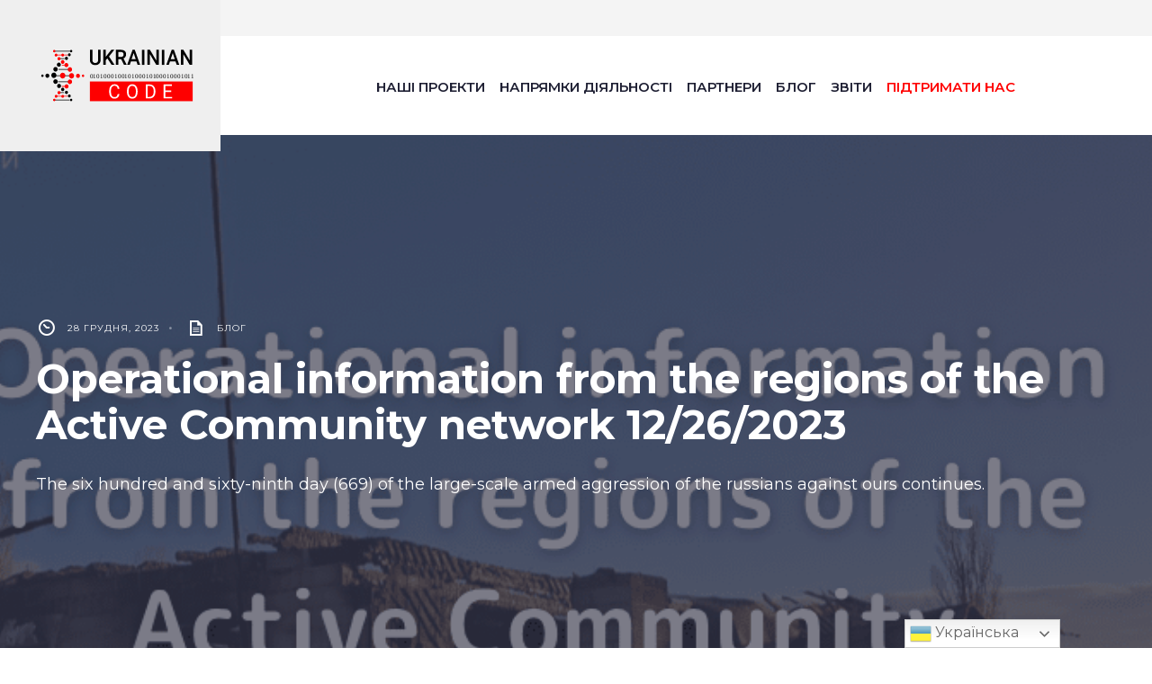

--- FILE ---
content_type: text/html; charset=utf-8
request_url: https://www.google.com/recaptcha/api2/anchor?ar=1&k=6LexsIckAAAAAK3wWxN519PvOk_9BvJVRzFzheRT&co=aHR0cHM6Ly91a3JhaW5pYW5jb2RlLm9yZzo0NDM.&hl=en&v=PoyoqOPhxBO7pBk68S4YbpHZ&size=invisible&anchor-ms=20000&execute-ms=30000&cb=d8fn3nq5p2a5
body_size: 48589
content:
<!DOCTYPE HTML><html dir="ltr" lang="en"><head><meta http-equiv="Content-Type" content="text/html; charset=UTF-8">
<meta http-equiv="X-UA-Compatible" content="IE=edge">
<title>reCAPTCHA</title>
<style type="text/css">
/* cyrillic-ext */
@font-face {
  font-family: 'Roboto';
  font-style: normal;
  font-weight: 400;
  font-stretch: 100%;
  src: url(//fonts.gstatic.com/s/roboto/v48/KFO7CnqEu92Fr1ME7kSn66aGLdTylUAMa3GUBHMdazTgWw.woff2) format('woff2');
  unicode-range: U+0460-052F, U+1C80-1C8A, U+20B4, U+2DE0-2DFF, U+A640-A69F, U+FE2E-FE2F;
}
/* cyrillic */
@font-face {
  font-family: 'Roboto';
  font-style: normal;
  font-weight: 400;
  font-stretch: 100%;
  src: url(//fonts.gstatic.com/s/roboto/v48/KFO7CnqEu92Fr1ME7kSn66aGLdTylUAMa3iUBHMdazTgWw.woff2) format('woff2');
  unicode-range: U+0301, U+0400-045F, U+0490-0491, U+04B0-04B1, U+2116;
}
/* greek-ext */
@font-face {
  font-family: 'Roboto';
  font-style: normal;
  font-weight: 400;
  font-stretch: 100%;
  src: url(//fonts.gstatic.com/s/roboto/v48/KFO7CnqEu92Fr1ME7kSn66aGLdTylUAMa3CUBHMdazTgWw.woff2) format('woff2');
  unicode-range: U+1F00-1FFF;
}
/* greek */
@font-face {
  font-family: 'Roboto';
  font-style: normal;
  font-weight: 400;
  font-stretch: 100%;
  src: url(//fonts.gstatic.com/s/roboto/v48/KFO7CnqEu92Fr1ME7kSn66aGLdTylUAMa3-UBHMdazTgWw.woff2) format('woff2');
  unicode-range: U+0370-0377, U+037A-037F, U+0384-038A, U+038C, U+038E-03A1, U+03A3-03FF;
}
/* math */
@font-face {
  font-family: 'Roboto';
  font-style: normal;
  font-weight: 400;
  font-stretch: 100%;
  src: url(//fonts.gstatic.com/s/roboto/v48/KFO7CnqEu92Fr1ME7kSn66aGLdTylUAMawCUBHMdazTgWw.woff2) format('woff2');
  unicode-range: U+0302-0303, U+0305, U+0307-0308, U+0310, U+0312, U+0315, U+031A, U+0326-0327, U+032C, U+032F-0330, U+0332-0333, U+0338, U+033A, U+0346, U+034D, U+0391-03A1, U+03A3-03A9, U+03B1-03C9, U+03D1, U+03D5-03D6, U+03F0-03F1, U+03F4-03F5, U+2016-2017, U+2034-2038, U+203C, U+2040, U+2043, U+2047, U+2050, U+2057, U+205F, U+2070-2071, U+2074-208E, U+2090-209C, U+20D0-20DC, U+20E1, U+20E5-20EF, U+2100-2112, U+2114-2115, U+2117-2121, U+2123-214F, U+2190, U+2192, U+2194-21AE, U+21B0-21E5, U+21F1-21F2, U+21F4-2211, U+2213-2214, U+2216-22FF, U+2308-230B, U+2310, U+2319, U+231C-2321, U+2336-237A, U+237C, U+2395, U+239B-23B7, U+23D0, U+23DC-23E1, U+2474-2475, U+25AF, U+25B3, U+25B7, U+25BD, U+25C1, U+25CA, U+25CC, U+25FB, U+266D-266F, U+27C0-27FF, U+2900-2AFF, U+2B0E-2B11, U+2B30-2B4C, U+2BFE, U+3030, U+FF5B, U+FF5D, U+1D400-1D7FF, U+1EE00-1EEFF;
}
/* symbols */
@font-face {
  font-family: 'Roboto';
  font-style: normal;
  font-weight: 400;
  font-stretch: 100%;
  src: url(//fonts.gstatic.com/s/roboto/v48/KFO7CnqEu92Fr1ME7kSn66aGLdTylUAMaxKUBHMdazTgWw.woff2) format('woff2');
  unicode-range: U+0001-000C, U+000E-001F, U+007F-009F, U+20DD-20E0, U+20E2-20E4, U+2150-218F, U+2190, U+2192, U+2194-2199, U+21AF, U+21E6-21F0, U+21F3, U+2218-2219, U+2299, U+22C4-22C6, U+2300-243F, U+2440-244A, U+2460-24FF, U+25A0-27BF, U+2800-28FF, U+2921-2922, U+2981, U+29BF, U+29EB, U+2B00-2BFF, U+4DC0-4DFF, U+FFF9-FFFB, U+10140-1018E, U+10190-1019C, U+101A0, U+101D0-101FD, U+102E0-102FB, U+10E60-10E7E, U+1D2C0-1D2D3, U+1D2E0-1D37F, U+1F000-1F0FF, U+1F100-1F1AD, U+1F1E6-1F1FF, U+1F30D-1F30F, U+1F315, U+1F31C, U+1F31E, U+1F320-1F32C, U+1F336, U+1F378, U+1F37D, U+1F382, U+1F393-1F39F, U+1F3A7-1F3A8, U+1F3AC-1F3AF, U+1F3C2, U+1F3C4-1F3C6, U+1F3CA-1F3CE, U+1F3D4-1F3E0, U+1F3ED, U+1F3F1-1F3F3, U+1F3F5-1F3F7, U+1F408, U+1F415, U+1F41F, U+1F426, U+1F43F, U+1F441-1F442, U+1F444, U+1F446-1F449, U+1F44C-1F44E, U+1F453, U+1F46A, U+1F47D, U+1F4A3, U+1F4B0, U+1F4B3, U+1F4B9, U+1F4BB, U+1F4BF, U+1F4C8-1F4CB, U+1F4D6, U+1F4DA, U+1F4DF, U+1F4E3-1F4E6, U+1F4EA-1F4ED, U+1F4F7, U+1F4F9-1F4FB, U+1F4FD-1F4FE, U+1F503, U+1F507-1F50B, U+1F50D, U+1F512-1F513, U+1F53E-1F54A, U+1F54F-1F5FA, U+1F610, U+1F650-1F67F, U+1F687, U+1F68D, U+1F691, U+1F694, U+1F698, U+1F6AD, U+1F6B2, U+1F6B9-1F6BA, U+1F6BC, U+1F6C6-1F6CF, U+1F6D3-1F6D7, U+1F6E0-1F6EA, U+1F6F0-1F6F3, U+1F6F7-1F6FC, U+1F700-1F7FF, U+1F800-1F80B, U+1F810-1F847, U+1F850-1F859, U+1F860-1F887, U+1F890-1F8AD, U+1F8B0-1F8BB, U+1F8C0-1F8C1, U+1F900-1F90B, U+1F93B, U+1F946, U+1F984, U+1F996, U+1F9E9, U+1FA00-1FA6F, U+1FA70-1FA7C, U+1FA80-1FA89, U+1FA8F-1FAC6, U+1FACE-1FADC, U+1FADF-1FAE9, U+1FAF0-1FAF8, U+1FB00-1FBFF;
}
/* vietnamese */
@font-face {
  font-family: 'Roboto';
  font-style: normal;
  font-weight: 400;
  font-stretch: 100%;
  src: url(//fonts.gstatic.com/s/roboto/v48/KFO7CnqEu92Fr1ME7kSn66aGLdTylUAMa3OUBHMdazTgWw.woff2) format('woff2');
  unicode-range: U+0102-0103, U+0110-0111, U+0128-0129, U+0168-0169, U+01A0-01A1, U+01AF-01B0, U+0300-0301, U+0303-0304, U+0308-0309, U+0323, U+0329, U+1EA0-1EF9, U+20AB;
}
/* latin-ext */
@font-face {
  font-family: 'Roboto';
  font-style: normal;
  font-weight: 400;
  font-stretch: 100%;
  src: url(//fonts.gstatic.com/s/roboto/v48/KFO7CnqEu92Fr1ME7kSn66aGLdTylUAMa3KUBHMdazTgWw.woff2) format('woff2');
  unicode-range: U+0100-02BA, U+02BD-02C5, U+02C7-02CC, U+02CE-02D7, U+02DD-02FF, U+0304, U+0308, U+0329, U+1D00-1DBF, U+1E00-1E9F, U+1EF2-1EFF, U+2020, U+20A0-20AB, U+20AD-20C0, U+2113, U+2C60-2C7F, U+A720-A7FF;
}
/* latin */
@font-face {
  font-family: 'Roboto';
  font-style: normal;
  font-weight: 400;
  font-stretch: 100%;
  src: url(//fonts.gstatic.com/s/roboto/v48/KFO7CnqEu92Fr1ME7kSn66aGLdTylUAMa3yUBHMdazQ.woff2) format('woff2');
  unicode-range: U+0000-00FF, U+0131, U+0152-0153, U+02BB-02BC, U+02C6, U+02DA, U+02DC, U+0304, U+0308, U+0329, U+2000-206F, U+20AC, U+2122, U+2191, U+2193, U+2212, U+2215, U+FEFF, U+FFFD;
}
/* cyrillic-ext */
@font-face {
  font-family: 'Roboto';
  font-style: normal;
  font-weight: 500;
  font-stretch: 100%;
  src: url(//fonts.gstatic.com/s/roboto/v48/KFO7CnqEu92Fr1ME7kSn66aGLdTylUAMa3GUBHMdazTgWw.woff2) format('woff2');
  unicode-range: U+0460-052F, U+1C80-1C8A, U+20B4, U+2DE0-2DFF, U+A640-A69F, U+FE2E-FE2F;
}
/* cyrillic */
@font-face {
  font-family: 'Roboto';
  font-style: normal;
  font-weight: 500;
  font-stretch: 100%;
  src: url(//fonts.gstatic.com/s/roboto/v48/KFO7CnqEu92Fr1ME7kSn66aGLdTylUAMa3iUBHMdazTgWw.woff2) format('woff2');
  unicode-range: U+0301, U+0400-045F, U+0490-0491, U+04B0-04B1, U+2116;
}
/* greek-ext */
@font-face {
  font-family: 'Roboto';
  font-style: normal;
  font-weight: 500;
  font-stretch: 100%;
  src: url(//fonts.gstatic.com/s/roboto/v48/KFO7CnqEu92Fr1ME7kSn66aGLdTylUAMa3CUBHMdazTgWw.woff2) format('woff2');
  unicode-range: U+1F00-1FFF;
}
/* greek */
@font-face {
  font-family: 'Roboto';
  font-style: normal;
  font-weight: 500;
  font-stretch: 100%;
  src: url(//fonts.gstatic.com/s/roboto/v48/KFO7CnqEu92Fr1ME7kSn66aGLdTylUAMa3-UBHMdazTgWw.woff2) format('woff2');
  unicode-range: U+0370-0377, U+037A-037F, U+0384-038A, U+038C, U+038E-03A1, U+03A3-03FF;
}
/* math */
@font-face {
  font-family: 'Roboto';
  font-style: normal;
  font-weight: 500;
  font-stretch: 100%;
  src: url(//fonts.gstatic.com/s/roboto/v48/KFO7CnqEu92Fr1ME7kSn66aGLdTylUAMawCUBHMdazTgWw.woff2) format('woff2');
  unicode-range: U+0302-0303, U+0305, U+0307-0308, U+0310, U+0312, U+0315, U+031A, U+0326-0327, U+032C, U+032F-0330, U+0332-0333, U+0338, U+033A, U+0346, U+034D, U+0391-03A1, U+03A3-03A9, U+03B1-03C9, U+03D1, U+03D5-03D6, U+03F0-03F1, U+03F4-03F5, U+2016-2017, U+2034-2038, U+203C, U+2040, U+2043, U+2047, U+2050, U+2057, U+205F, U+2070-2071, U+2074-208E, U+2090-209C, U+20D0-20DC, U+20E1, U+20E5-20EF, U+2100-2112, U+2114-2115, U+2117-2121, U+2123-214F, U+2190, U+2192, U+2194-21AE, U+21B0-21E5, U+21F1-21F2, U+21F4-2211, U+2213-2214, U+2216-22FF, U+2308-230B, U+2310, U+2319, U+231C-2321, U+2336-237A, U+237C, U+2395, U+239B-23B7, U+23D0, U+23DC-23E1, U+2474-2475, U+25AF, U+25B3, U+25B7, U+25BD, U+25C1, U+25CA, U+25CC, U+25FB, U+266D-266F, U+27C0-27FF, U+2900-2AFF, U+2B0E-2B11, U+2B30-2B4C, U+2BFE, U+3030, U+FF5B, U+FF5D, U+1D400-1D7FF, U+1EE00-1EEFF;
}
/* symbols */
@font-face {
  font-family: 'Roboto';
  font-style: normal;
  font-weight: 500;
  font-stretch: 100%;
  src: url(//fonts.gstatic.com/s/roboto/v48/KFO7CnqEu92Fr1ME7kSn66aGLdTylUAMaxKUBHMdazTgWw.woff2) format('woff2');
  unicode-range: U+0001-000C, U+000E-001F, U+007F-009F, U+20DD-20E0, U+20E2-20E4, U+2150-218F, U+2190, U+2192, U+2194-2199, U+21AF, U+21E6-21F0, U+21F3, U+2218-2219, U+2299, U+22C4-22C6, U+2300-243F, U+2440-244A, U+2460-24FF, U+25A0-27BF, U+2800-28FF, U+2921-2922, U+2981, U+29BF, U+29EB, U+2B00-2BFF, U+4DC0-4DFF, U+FFF9-FFFB, U+10140-1018E, U+10190-1019C, U+101A0, U+101D0-101FD, U+102E0-102FB, U+10E60-10E7E, U+1D2C0-1D2D3, U+1D2E0-1D37F, U+1F000-1F0FF, U+1F100-1F1AD, U+1F1E6-1F1FF, U+1F30D-1F30F, U+1F315, U+1F31C, U+1F31E, U+1F320-1F32C, U+1F336, U+1F378, U+1F37D, U+1F382, U+1F393-1F39F, U+1F3A7-1F3A8, U+1F3AC-1F3AF, U+1F3C2, U+1F3C4-1F3C6, U+1F3CA-1F3CE, U+1F3D4-1F3E0, U+1F3ED, U+1F3F1-1F3F3, U+1F3F5-1F3F7, U+1F408, U+1F415, U+1F41F, U+1F426, U+1F43F, U+1F441-1F442, U+1F444, U+1F446-1F449, U+1F44C-1F44E, U+1F453, U+1F46A, U+1F47D, U+1F4A3, U+1F4B0, U+1F4B3, U+1F4B9, U+1F4BB, U+1F4BF, U+1F4C8-1F4CB, U+1F4D6, U+1F4DA, U+1F4DF, U+1F4E3-1F4E6, U+1F4EA-1F4ED, U+1F4F7, U+1F4F9-1F4FB, U+1F4FD-1F4FE, U+1F503, U+1F507-1F50B, U+1F50D, U+1F512-1F513, U+1F53E-1F54A, U+1F54F-1F5FA, U+1F610, U+1F650-1F67F, U+1F687, U+1F68D, U+1F691, U+1F694, U+1F698, U+1F6AD, U+1F6B2, U+1F6B9-1F6BA, U+1F6BC, U+1F6C6-1F6CF, U+1F6D3-1F6D7, U+1F6E0-1F6EA, U+1F6F0-1F6F3, U+1F6F7-1F6FC, U+1F700-1F7FF, U+1F800-1F80B, U+1F810-1F847, U+1F850-1F859, U+1F860-1F887, U+1F890-1F8AD, U+1F8B0-1F8BB, U+1F8C0-1F8C1, U+1F900-1F90B, U+1F93B, U+1F946, U+1F984, U+1F996, U+1F9E9, U+1FA00-1FA6F, U+1FA70-1FA7C, U+1FA80-1FA89, U+1FA8F-1FAC6, U+1FACE-1FADC, U+1FADF-1FAE9, U+1FAF0-1FAF8, U+1FB00-1FBFF;
}
/* vietnamese */
@font-face {
  font-family: 'Roboto';
  font-style: normal;
  font-weight: 500;
  font-stretch: 100%;
  src: url(//fonts.gstatic.com/s/roboto/v48/KFO7CnqEu92Fr1ME7kSn66aGLdTylUAMa3OUBHMdazTgWw.woff2) format('woff2');
  unicode-range: U+0102-0103, U+0110-0111, U+0128-0129, U+0168-0169, U+01A0-01A1, U+01AF-01B0, U+0300-0301, U+0303-0304, U+0308-0309, U+0323, U+0329, U+1EA0-1EF9, U+20AB;
}
/* latin-ext */
@font-face {
  font-family: 'Roboto';
  font-style: normal;
  font-weight: 500;
  font-stretch: 100%;
  src: url(//fonts.gstatic.com/s/roboto/v48/KFO7CnqEu92Fr1ME7kSn66aGLdTylUAMa3KUBHMdazTgWw.woff2) format('woff2');
  unicode-range: U+0100-02BA, U+02BD-02C5, U+02C7-02CC, U+02CE-02D7, U+02DD-02FF, U+0304, U+0308, U+0329, U+1D00-1DBF, U+1E00-1E9F, U+1EF2-1EFF, U+2020, U+20A0-20AB, U+20AD-20C0, U+2113, U+2C60-2C7F, U+A720-A7FF;
}
/* latin */
@font-face {
  font-family: 'Roboto';
  font-style: normal;
  font-weight: 500;
  font-stretch: 100%;
  src: url(//fonts.gstatic.com/s/roboto/v48/KFO7CnqEu92Fr1ME7kSn66aGLdTylUAMa3yUBHMdazQ.woff2) format('woff2');
  unicode-range: U+0000-00FF, U+0131, U+0152-0153, U+02BB-02BC, U+02C6, U+02DA, U+02DC, U+0304, U+0308, U+0329, U+2000-206F, U+20AC, U+2122, U+2191, U+2193, U+2212, U+2215, U+FEFF, U+FFFD;
}
/* cyrillic-ext */
@font-face {
  font-family: 'Roboto';
  font-style: normal;
  font-weight: 900;
  font-stretch: 100%;
  src: url(//fonts.gstatic.com/s/roboto/v48/KFO7CnqEu92Fr1ME7kSn66aGLdTylUAMa3GUBHMdazTgWw.woff2) format('woff2');
  unicode-range: U+0460-052F, U+1C80-1C8A, U+20B4, U+2DE0-2DFF, U+A640-A69F, U+FE2E-FE2F;
}
/* cyrillic */
@font-face {
  font-family: 'Roboto';
  font-style: normal;
  font-weight: 900;
  font-stretch: 100%;
  src: url(//fonts.gstatic.com/s/roboto/v48/KFO7CnqEu92Fr1ME7kSn66aGLdTylUAMa3iUBHMdazTgWw.woff2) format('woff2');
  unicode-range: U+0301, U+0400-045F, U+0490-0491, U+04B0-04B1, U+2116;
}
/* greek-ext */
@font-face {
  font-family: 'Roboto';
  font-style: normal;
  font-weight: 900;
  font-stretch: 100%;
  src: url(//fonts.gstatic.com/s/roboto/v48/KFO7CnqEu92Fr1ME7kSn66aGLdTylUAMa3CUBHMdazTgWw.woff2) format('woff2');
  unicode-range: U+1F00-1FFF;
}
/* greek */
@font-face {
  font-family: 'Roboto';
  font-style: normal;
  font-weight: 900;
  font-stretch: 100%;
  src: url(//fonts.gstatic.com/s/roboto/v48/KFO7CnqEu92Fr1ME7kSn66aGLdTylUAMa3-UBHMdazTgWw.woff2) format('woff2');
  unicode-range: U+0370-0377, U+037A-037F, U+0384-038A, U+038C, U+038E-03A1, U+03A3-03FF;
}
/* math */
@font-face {
  font-family: 'Roboto';
  font-style: normal;
  font-weight: 900;
  font-stretch: 100%;
  src: url(//fonts.gstatic.com/s/roboto/v48/KFO7CnqEu92Fr1ME7kSn66aGLdTylUAMawCUBHMdazTgWw.woff2) format('woff2');
  unicode-range: U+0302-0303, U+0305, U+0307-0308, U+0310, U+0312, U+0315, U+031A, U+0326-0327, U+032C, U+032F-0330, U+0332-0333, U+0338, U+033A, U+0346, U+034D, U+0391-03A1, U+03A3-03A9, U+03B1-03C9, U+03D1, U+03D5-03D6, U+03F0-03F1, U+03F4-03F5, U+2016-2017, U+2034-2038, U+203C, U+2040, U+2043, U+2047, U+2050, U+2057, U+205F, U+2070-2071, U+2074-208E, U+2090-209C, U+20D0-20DC, U+20E1, U+20E5-20EF, U+2100-2112, U+2114-2115, U+2117-2121, U+2123-214F, U+2190, U+2192, U+2194-21AE, U+21B0-21E5, U+21F1-21F2, U+21F4-2211, U+2213-2214, U+2216-22FF, U+2308-230B, U+2310, U+2319, U+231C-2321, U+2336-237A, U+237C, U+2395, U+239B-23B7, U+23D0, U+23DC-23E1, U+2474-2475, U+25AF, U+25B3, U+25B7, U+25BD, U+25C1, U+25CA, U+25CC, U+25FB, U+266D-266F, U+27C0-27FF, U+2900-2AFF, U+2B0E-2B11, U+2B30-2B4C, U+2BFE, U+3030, U+FF5B, U+FF5D, U+1D400-1D7FF, U+1EE00-1EEFF;
}
/* symbols */
@font-face {
  font-family: 'Roboto';
  font-style: normal;
  font-weight: 900;
  font-stretch: 100%;
  src: url(//fonts.gstatic.com/s/roboto/v48/KFO7CnqEu92Fr1ME7kSn66aGLdTylUAMaxKUBHMdazTgWw.woff2) format('woff2');
  unicode-range: U+0001-000C, U+000E-001F, U+007F-009F, U+20DD-20E0, U+20E2-20E4, U+2150-218F, U+2190, U+2192, U+2194-2199, U+21AF, U+21E6-21F0, U+21F3, U+2218-2219, U+2299, U+22C4-22C6, U+2300-243F, U+2440-244A, U+2460-24FF, U+25A0-27BF, U+2800-28FF, U+2921-2922, U+2981, U+29BF, U+29EB, U+2B00-2BFF, U+4DC0-4DFF, U+FFF9-FFFB, U+10140-1018E, U+10190-1019C, U+101A0, U+101D0-101FD, U+102E0-102FB, U+10E60-10E7E, U+1D2C0-1D2D3, U+1D2E0-1D37F, U+1F000-1F0FF, U+1F100-1F1AD, U+1F1E6-1F1FF, U+1F30D-1F30F, U+1F315, U+1F31C, U+1F31E, U+1F320-1F32C, U+1F336, U+1F378, U+1F37D, U+1F382, U+1F393-1F39F, U+1F3A7-1F3A8, U+1F3AC-1F3AF, U+1F3C2, U+1F3C4-1F3C6, U+1F3CA-1F3CE, U+1F3D4-1F3E0, U+1F3ED, U+1F3F1-1F3F3, U+1F3F5-1F3F7, U+1F408, U+1F415, U+1F41F, U+1F426, U+1F43F, U+1F441-1F442, U+1F444, U+1F446-1F449, U+1F44C-1F44E, U+1F453, U+1F46A, U+1F47D, U+1F4A3, U+1F4B0, U+1F4B3, U+1F4B9, U+1F4BB, U+1F4BF, U+1F4C8-1F4CB, U+1F4D6, U+1F4DA, U+1F4DF, U+1F4E3-1F4E6, U+1F4EA-1F4ED, U+1F4F7, U+1F4F9-1F4FB, U+1F4FD-1F4FE, U+1F503, U+1F507-1F50B, U+1F50D, U+1F512-1F513, U+1F53E-1F54A, U+1F54F-1F5FA, U+1F610, U+1F650-1F67F, U+1F687, U+1F68D, U+1F691, U+1F694, U+1F698, U+1F6AD, U+1F6B2, U+1F6B9-1F6BA, U+1F6BC, U+1F6C6-1F6CF, U+1F6D3-1F6D7, U+1F6E0-1F6EA, U+1F6F0-1F6F3, U+1F6F7-1F6FC, U+1F700-1F7FF, U+1F800-1F80B, U+1F810-1F847, U+1F850-1F859, U+1F860-1F887, U+1F890-1F8AD, U+1F8B0-1F8BB, U+1F8C0-1F8C1, U+1F900-1F90B, U+1F93B, U+1F946, U+1F984, U+1F996, U+1F9E9, U+1FA00-1FA6F, U+1FA70-1FA7C, U+1FA80-1FA89, U+1FA8F-1FAC6, U+1FACE-1FADC, U+1FADF-1FAE9, U+1FAF0-1FAF8, U+1FB00-1FBFF;
}
/* vietnamese */
@font-face {
  font-family: 'Roboto';
  font-style: normal;
  font-weight: 900;
  font-stretch: 100%;
  src: url(//fonts.gstatic.com/s/roboto/v48/KFO7CnqEu92Fr1ME7kSn66aGLdTylUAMa3OUBHMdazTgWw.woff2) format('woff2');
  unicode-range: U+0102-0103, U+0110-0111, U+0128-0129, U+0168-0169, U+01A0-01A1, U+01AF-01B0, U+0300-0301, U+0303-0304, U+0308-0309, U+0323, U+0329, U+1EA0-1EF9, U+20AB;
}
/* latin-ext */
@font-face {
  font-family: 'Roboto';
  font-style: normal;
  font-weight: 900;
  font-stretch: 100%;
  src: url(//fonts.gstatic.com/s/roboto/v48/KFO7CnqEu92Fr1ME7kSn66aGLdTylUAMa3KUBHMdazTgWw.woff2) format('woff2');
  unicode-range: U+0100-02BA, U+02BD-02C5, U+02C7-02CC, U+02CE-02D7, U+02DD-02FF, U+0304, U+0308, U+0329, U+1D00-1DBF, U+1E00-1E9F, U+1EF2-1EFF, U+2020, U+20A0-20AB, U+20AD-20C0, U+2113, U+2C60-2C7F, U+A720-A7FF;
}
/* latin */
@font-face {
  font-family: 'Roboto';
  font-style: normal;
  font-weight: 900;
  font-stretch: 100%;
  src: url(//fonts.gstatic.com/s/roboto/v48/KFO7CnqEu92Fr1ME7kSn66aGLdTylUAMa3yUBHMdazQ.woff2) format('woff2');
  unicode-range: U+0000-00FF, U+0131, U+0152-0153, U+02BB-02BC, U+02C6, U+02DA, U+02DC, U+0304, U+0308, U+0329, U+2000-206F, U+20AC, U+2122, U+2191, U+2193, U+2212, U+2215, U+FEFF, U+FFFD;
}

</style>
<link rel="stylesheet" type="text/css" href="https://www.gstatic.com/recaptcha/releases/PoyoqOPhxBO7pBk68S4YbpHZ/styles__ltr.css">
<script nonce="Y34z3FnDXB_Dm1TeBYc0Ug" type="text/javascript">window['__recaptcha_api'] = 'https://www.google.com/recaptcha/api2/';</script>
<script type="text/javascript" src="https://www.gstatic.com/recaptcha/releases/PoyoqOPhxBO7pBk68S4YbpHZ/recaptcha__en.js" nonce="Y34z3FnDXB_Dm1TeBYc0Ug">
      
    </script></head>
<body><div id="rc-anchor-alert" class="rc-anchor-alert"></div>
<input type="hidden" id="recaptcha-token" value="[base64]">
<script type="text/javascript" nonce="Y34z3FnDXB_Dm1TeBYc0Ug">
      recaptcha.anchor.Main.init("[\x22ainput\x22,[\x22bgdata\x22,\x22\x22,\[base64]/[base64]/[base64]/ZyhXLGgpOnEoW04sMjEsbF0sVywwKSxoKSxmYWxzZSxmYWxzZSl9Y2F0Y2goayl7RygzNTgsVyk/[base64]/[base64]/[base64]/[base64]/[base64]/[base64]/[base64]/bmV3IEJbT10oRFswXSk6dz09Mj9uZXcgQltPXShEWzBdLERbMV0pOnc9PTM/bmV3IEJbT10oRFswXSxEWzFdLERbMl0pOnc9PTQ/[base64]/[base64]/[base64]/[base64]/[base64]\\u003d\x22,\[base64]\\u003d\\u003d\x22,\x22wpoUeMKKM0deNsOKPsKIVMKjwrxZwpxcR8ODDmdVwoXCmcO7wp/DojheW33CmydTOsKJWGnCj1fDjFTCuMK8R8OWw4/CjcOYXcO/e3rCmMOWwrRGw4QIaMOIwq/DuDXCjMKdcAFcwo4Bwr3CrgzDrijCmRsfwrNxEw/[base64]/CtQRseB7DknBkwrBawofDr08cw5QUG8KxTl44JcOXw4Q3wrJMWipeGMO/[base64]/DqsKDWVV6TcKAwqEMwp/DvyDDj0XDocKSwrYAZBcqZ2o5woRIw4Iow5NZw6JcCUsSMUzCvRszwr5Jwpdjw7TChcOHw6TDgTrCu8KwHTzDmDjDu8KpwppowoMCXzLCtcKrBAxdX1xuLhTDm05gw4PDkcOXA8OKScK0cAwxw4sYwo/DucOcwo1YDsOBwpl2ZcONw6wKw5cAEDEnw57CvsOswq3CtMKqbsOvw5k1wonDusO+wpJLwpwVwpDDgU4dYAjDkMKUYsKPw5tNR8OpSsK7RBnDmsOkF2U+wovCsMKtecKtG1/Dnx/[base64]/[base64]/[base64]/QmVNwrJUwoLDlMKMexdsF8KXwrHDl8OCK8O0woPDosKsGlnDqGZ7w4sCGlF2wptvw7zDusO/MsK2SHsqasKGw49EZUUIWGPDj8OAw5ARw5XCkDvDgAs7Xnl+wqZwwq/Ds8O4w50ywpHCtxvCrsOjI8Oiw7TDkMKuYxbDuAPDlMOqwrUtZwMAwp5+wqB0w7/[base64]/[base64]/Cp8KPw5I/NsOVO8O2eMOUcAx3UMO0w4bCjkwTY8OBZis6RRTCtGvDu8KaL3Vqw6jDj3phwqV5OS3DuylqwpDDuj3Cv0lgWUBCw5fCo2pSe8Oewpshwr/DoQwlw63CvA52YcKUdsK5IsOaLMOwQkbDrA9Bw7rCmCfDmiBqWsKIw4YJwpPCvsOnV8OOJybDv8OydcObd8K5w7fDhsK/LhxfasOtw6vCn3/Cl1ouwpMzRsKSwprCqMOgMScsXMO/w67DkWMyUcOyw6/Ct23Cq8O9w5glZGBWwrPDlXnCn8ONw7oEwoHDtcKhwo/DuEZfd3fCnMKQLsKbwpnCq8O/w782w5fCssOhGlzDpcKHRDTCssKVTw/CoTXCg8OFWhPCsTnDm8K4w4N9YMK3Q8KNHMKRAhTDnMOwYsOIIcOBe8KUwpjDjcO+eBZ6w4XCkMOdP0jCr8OeOsKkJMO+wptkwp1qXMKCw5HDoMOYYcOoQhTCn13Co8OMwrQPw59Tw5Zpw7LCj3HDtS/CoSLCtCzDrMKJT8OKwoHDu8K1wpDDvMKPwq3Dm2oVdsO9fXPCrTA3w7nDqXtyw7p/H1jCkj3Cp1zCmcOtesKfC8OlesO2akd/Pntowrx1CcOAw6PCinB2w7Azw4zDgMONY8Kaw59fw5zDnArDhxkcCwbDiEXCtGwPw5xMw5N+QEvCjsKtw5bCo8KZw4E5wqvDoMKUwqAbwrEeaMKlMcOZGcK8SMOUw4jCjsOzw7/DhMK4CUZmDihDwr3DqsO2BFnCkApDLsOmf8Obw4fCsMKSPsO3W8OnwrbDscKBwofDs8OneDwKw61bwr0sN8OXHMK8YsOUw6RZNcKvIUrCoV3DlsKhwrEMDW/CpzDDs8K9YMOHTcOFDsK7w75ZAsOwMgopbRHDhlzDvcK4w69xMFnCmglvEgY8XTcxa8O6wqnCucOtDcOiaVJuCU/Ch8KwW8OhD8OfwrIbBcKvwqJvEcO6w4YAHAY3Gl0oVz8aZsO9PVfCil3CgSYMwqZ1w4bCisO9OHwqw5ZiSMKowrjCp8Kuw6jCqsO9w5/Dj8KxLsOCwqRywr/CpE3CgcKrasOWQ8OPQAbDlWViw6YOXsOAwrTComVrwr4UZMKVCxXDh8Olwp1FwrfDnTMMw7zClwB2w6bDg2EQwoM/wrp4DFTDkcOHAsOuwpM1wr3CmsO/[base64]/DjXHDq8Ocw6BvwrrDlsK+wpMrw58ywqDCs17DqcKjYFTChgLCukI4w7DDpMKcw45IXcKiw67Chmk/w7nCmsKLwp8Vw5bDtGVob8OCRzvDjsKUOsOWw6QJw4UuBkjDocKYBjrCrXwWwpcLTsOlwoXCoTrCqsKDwqV8w4XDnSIXwqQhw6DDmRHDtl3DocKnwr/[base64]/CmQfDpxnDisOyEMKoScOzBUVrwptNw5UkwpXCrwRNLxghwq1qLsK8I2AFw7/CoG4eLDDCssOgSMOqwpVYw67CqsOqbMOGw4HDsMKVRzbDosKJbcOUw7fDoGpTwpM0w7DDqcKwZ1IswoXDoCAVw6LDnkLCoTM6QlTCvcORw7jCjyYOwovCg8Kqd0x7w47CtiQRwrbDoggow4zDhMKsMMK8wpFUw7IoUcOuZBfDs8O/d8OxanHDhn1NFkF2P3DChWNIJFzDs8OoJlQZw7hPwqoKGmIEHcOuw6jDvEzCm8KgQR/CusO0BF4+wq5iwq9He8KwSMOfwrkYwoXCucOAw50GwrUXwrY0BDrCvFnCkMKyDFxZw77CijLCosKQw4kBc8OWw7DCrWwOecKbOk/CjcOeUMO1w4Mkw6NHw5pUw5gYEcO8Wwc5wpNvwofCmsOnTXsQwpnCvGQ6JMKmw6PCpMO2w5w7RWXCqsK6ccOLQDvDogTCiF7CmcKaDSzCmgHCrG3CpMKBwpHColgbFlcTciklW8K3fMK4w7/[base64]/KQXCjXZtwpXCh8KyfD12QULCtx0Je8OrwrbCu0zCgjnCo8OFwq7DtwnCnG7CsMOIwqLCosK/acKnwrtvGWUbRmjCtUXCtER2w6HDgMOGdyw2CMOYwqHCtGHCsCpgwpDDi205VsKwA1nCrwbCvMKwLcOQBh3Do8OhKsKGGcKkwoPDiBo0WgrDmUNqwpNRwrHCsMKRSMK7SsKLD8Ohwq/[base64]/w5fCmijDkGodw77DvALDs8OJc8ORWMKOw7TDpDPCsMOBA8OiVWxEwr/[base64]/CzAoZMKfw4cUSm4twrpYIl3CkGwsPAJBU3wZVjnDsMO7woLCvMO3bsORGG3DvBnDncK8eMOkw6HCuTsSNU96w6XDi8KfXE3DrcOowrVUfsKZw7Efw5PDtDvCscOGOSJBLnIHcsKWRCYpw5LClT/[base64]/[base64]/[base64]/Dnikow5cow6VtPTszMsOawrBIFivDlC/[base64]/[base64]/wp3DjcOWwqoYb2fCknXDkDQnwrIpw7vCgcOmYB7DmMO5MlvDlsOpb8KOYg7Ciy1Ow5dswpDCrCEuFsONHSYowr0hbcKGw5fDok7ClmrDngvCqMOtwr/[base64]/wovDusOBNMOfIcO0wq9qYSgdT8KmworDvMK8EcO9cA9QFsKMw6xPwqjCsUBmwpnCqMOdwqZqw6gjw7vDrnXDil7Dnx/Cq8KVdsOSTA9PwoHDvnPDsxYyS0XCmjnCuMOjwrzDq8OrQGc+wrTDicKxZ3zClMOzwqlWw61TU8KLBMO+HMKqwqd+QsOww7JRw5PDqFpJEWl1UsO6w4l/I8KJQjY6LEErT8K3UsO8wqFAw4QmwpBmfsO9NcORZ8OsVUnCoS5Jw7t/w5XCsMKWeBpQbsO7wq8tDgHDqGjDuCnDtSdZDQDCtHYTe8OhMsKPGn3CoMKVwrfCkEbDucOkw5pldzRLw4Bxw73Cr2dEw6zDgHsAfj7Dj8OfLD51woJ5wrxpw6/Ckh9NwqXDkcKnBVEwNTV1w40pwrzDpgYTTMO1UyUww57CvMOSfcOjOnzCnsOOCMKKwoDDo8OFCBZvdkocw5fCohIww5DCjMO7woPCo8OXQDnDnnVjfyoaw47CisOrcC9mwo/Cv8KIVnUceMOMFRpfw5oUwqtKPMOLw65rwqfDjBbChsKMNMOFE3oHBEcYZsOrw60VUMOfwqEkwrssZ0kbwqvDt2VQwpbCtGTCosKyQMKPwrlLPsKVFMOKBcOkw7fDnShnw5bCr8OZw6IZw6bDmcOtw6LCo3PCtcOZw49gPy/DisOXZhNnEsKmw4Y1w6QxASFowrE9wpZgZTbDnC0fM8KTCcKoTMKGwoQ5w5cMwpbCnEd3SFnDoloRw41KDihYAcKPw7DDiTIXeXLChk/CosKADMOow6fDkMOpTSV3NiBVaEvDi2vCtWvDri8kw7t0w6BJwrdTcAdtIsKxZSd6w6lbIyDCkMKJGGnCqMKWccK0c8KHwo3CusK/[base64]/DoMO4w4nCrcKzwqfDisKBacK2wqXCunFDN8KsbMOiwpwpw6bCv8ORdGDCssO3CwvCssK6WcOtBTgFw6LClyXCtFbDhsOlw5TDl8K1Q0VxPcO1w7NXRlBUwqLDpzc3TcKNw53CnMO0HA/DiWxnWzfDgALDoMKBwq3CtETCqMKvw6fClX/CgmHCsW8rUMK0H2I8FH7DvSF8X24bwqnCl8OwEjNIXTvDqMOkwqknJw4PR1bClsOxw57DrsO2w6zDsxDDnsO3wprCjA15w5vDrMOewrvDtcKremTCm8Kpw5tCwrxgwrjChMKiw6xvw4JaCS11PMOUHA7DjCrCt8ODVsO+MsKKw4/DlMOOBsODw7FEKsOaFVzCrgMpw64bQMO6fsKPdQ03w5UVJMKMAW7DksKpHBXDucKPJ8Oic07CrV58NB/ChAbCiFtDJMOIRXdIw7jDkA7CusOUwq8Bw5lVwoHDnMOPw6NRdXbDisOmwobDrmvDocKDc8OYw7bDvQDCsHzDjsOKw7fDsjpoF8KtewDDvCbDmMOPw7bChRAmW0LCpFXDksOWVcKWwrnDn3nChyvCq1tww5DCrsKhUmfChCFkZBLDh8OCZ8KqEW/DpD/DjcKAW8KFMMOhw7jDvXMTw4rDiMKXHyI6w5zDpFLDuG5IwrNiwoTDgkVxFTnCoAfCvAMFB2HDsyHDsFXCkAfDpxMUOytCC2bChh8AGmU5wqBLa8OfUX8saXjDmUZOwoZTbMOedMOLX2orN8OAwoXCtlZvdMOJCMOUdMKQw4Y3w7x3w4/[base64]/w55/[base64]/CkTTDjELDqcOCwpXDg0M7wqDCvMOdZWBnw5TDvlvCjw/Dt3vDqkhgwp0Sw7hcw6JyGXt5RnRSAMKtJsONwo9Vw4XCtX0wCmQRwoTChMOuOcKEUBQYw7vDqMKRw6bChcO4woluwr/DscOteMOnw67DrMObNVIgw4rDl2rDnCPDvknCgTLDqW7ChyJYVycBwp1Mwq3Dr047wqDCnsO3wrzDgcO/wr0BwpI1AMK3w4NbdFYBw78hCsO1wpQ/w5MCOSMRw6oiJlbCvsOpZD5qwpXDhmjDnsONwpDCgMKbw6DDhMK8PcKxXMKxwp0gLAVnIiLCjcK1ZMONBcKHKsKowq3DtgPCgAPDrHZFYH50A8K6dDHCtgDDpHjDgcKfBcOfLsO/wpgMSkzDnMOhw5/Dq8KmJsKywrZ4w6PDsWTDoC1yNlZ+wpbDoMO5w4vCg8KjwoJiw55IMcK7Hh3ClMOkw6AoworDimjDg3oWw5XCmF5BesKyw5zChEZqwqcfY8KIw7NWfwhPIRVeSsKRT1ocbcOZwp8ATlpvw6tQwrbDmMKGXcOtworDgxjDm8OfPMKswq8zQMOXw4VZwrUrYcOhTMKBUn/CikPDuH7Cv8K6SMOSwoZYWsKSw481UMOsB8OsHgbDrsO/XDXCjSzCssKsSyjDhQRiwqlZwr/CosOKZifCpsKswphmw4LCrC7DjSjCpcO5LgEXe8KBQMKIwrfDqMKzVMOHZBZOEng3wqzCrlzCssOkwrLDqcKla8K4BSjDjR1BwpDCkMOtwozDvMKFNTrDgVkawrbCi8OGw7h6XC7CnjAEw5NlwqfDlAh9MMO0az/[base64]/Co0ENw7jDuMOOH1XDn8OvwqxGw7/Du23Ct3rDk8KDw75Hwo7CrEfDssOvw5glesOicCPDscK7w5EZIcKxHsKEwq9bw4gMAMOEwpRLw6QYKjrCtyY7woteVR/CrzJbOQDCgDjCuGpVwowZw6vDv0JecsKuR8KZN0TCpsO1woTCuFI7wqzDucOwHsOTCcKFZHFNwrbDkcKMMsKVw40BwowTwr7DlT3CikMBckIWF8ObwqAiC8OFwq/CgcKYw5JnTRNuw6DDoA3CsMKQeHdcF3XCljzDoDoHRA99w7XDlDYDJcOdG8K3LEDDlsOhw7bDij/DjcOpKWDDv8K7woNEw7IbYDkNUSjDq8KoBsOcbmFIEcOkwrpswpPDuTXDsFk8wonCjsOfG8KVIHnDjyRpw4pew6zDp8KPTl/CqHp9KMOUwq3DusOoesOxw6jCv1TDoAsze8KOaS1ZDcKSN8KUwpUewpUHwp/CksKtwqfDgispwpnCsA9nRsOWw7llEcKEYlslSMKVw5XCjcOPw7vCgVDCpsKjwonDlVbDilPDjiPCjMKyZkDCuDrCmVXCqUNywrNqw5NVwr7DlGMkwqfCsVtow7XDoEnCsWLCsiHDl8Klw6gOw6DDqMKpFC/CoW/DvxZFEyXDl8OfwqzCtcO5GcKaw64YwrvDniQTw5HCqSZsYsKSwprChcKlAcOGwr0xwp7Di8OyRsKVwqrCoTHCgMOJLHhdVS9Yw6jCkDbCssKYwoVww77CqsKgwpzCt8Ktw7sdKj0bwq8IwrJQHQUNYsKrLEnDgDpcSMOTwoo8w4Zywo/CkijCsMKUPn7Dg8Kvwr1iw7kMK8O0w6PCmVJ1F8K8wopdcFvDug98woXDlWDDvsKVCsKFTsKuH8OYwqwSwq/CocOIBMOcwovCisOlf1cQwp4Nwo3DicOBS8Odwr9rw4DChsKXw6QiBlnCtMKIIcO6PMObQlhww7ZeTnUiwpTDmcKqwqdhGsKDAsOTM8Kdwr/Dt0fChDJkw77DgsOzw5TCrBPCjnAww5AoX37CmCNoG8Kdw5dLw4XDnsKRfysTB8OQEMOjwpTDm8Klw4bCjcOuOgDDtcOnf8Kkw6bDmCnCoMK+IUpiwoAUw6/[base64]/w63DuhvCocOMwoPDg8K0J2Ubw6pgw6FMdMKaRz/[base64]/Ck8OqwplHMcKGZlU0LsKVwrfCosOWEcOZwoQXVMOvw7IKI1bDk0LDvMOHwr5XdMKEwrA9PCp/woZiPsOaRsKyw6InTMKuPxoRwpfCi8KqwpFYw7XCmMKTKE/Cs27CjHU9HsKVw4ELwojCtk8cYGAtHz8iwqUsIkJeD8ORPksySGLDjsKdD8KPwoLDsMOyw4rClCEKLsKEwrLDgBF1IsOVw4RUIXrClh9LZUMvw6TDlsOswo/DhE/Dtit+I8KfbkkbwpjDtntrwrDDihnCoGwxwp/CrjU2IDnDu0NRwqLDln/Cj8KNwq4ZfcOQwqV/[base64]/SMKXdBRlw4wIAMOHwqp1JMK4RMKzwpRnR39VwrfCh8KcVzHDt8Kew75Jw4rDpcKbw63DvWDDlsO/wrZOHMKiQnvCjcOqwpjCkBhTX8O5w7wow4TDkQc9wo/DgMOtw47Dk8Kiw7IZw53CqcOhwoJiXENJAkM9ZQ7CixUVHU0qTDUAwpIYw6xkTMOrw68BYz7DlsKaMcKZwrEHw6Euw6TDssK3TXYQKnrDvnI0wrjDkgwzw5XDtMOBbsKPdwPCqcKMO2/DoVl1dx3DiMOGw68xSMKowpxIw6wwwqpVw4HCvsKtYsOEwpU9w4wSRcOlJMKKw4TDisKJAjVcw7TChSgLcGsiRsKSf2J+wrPDmQXClBVsE8ORXMKZMQvCl0jCiMO8wpLCisK8w5AkBgDCpDdowrJceikLL8KobGBUKFjDjxZ/ZBJeQk4+fWohbA/Dj0dWQMKLw78Jw5nCvcOpU8O6w7YtwrtPKlrDjcO6wqMbMzfCkghpwqPDj8KJI8OswqpEGcK5wojDv8O3w7XChT7CgMOZw4FdcxnDmcKUdcK/OMKiZxN4NABsBDrCu8KGw4/CjTjDkcKHwppGWMOlwpNmFcKQUcODO8O2IFfDuhnDrMKrHH7DhMKqB3U4U8KSMxhee8OxHjnDucK4w4gLwo/CqcKbwr12wpA7wojCtX/DiTvCisKmOsKEMz3CsMKRIWXCvsKQEsOjw6Niw5hadTMTw6h8ZB3CncKAwonDpU1bw7FTTsKzLcOLDsKQwokwE2F9w5vDr8KQB8Ouw5nCi8OxWWFoYsKQw5nDpcK6w6HCusKZTF7DksOOwqzCpgnDnnTDizEGDAbDmMOow5MPRMKAwqFAO8ODGcO/w6EAZlXCqzzCkV/[base64]/MCJzwpN2b17CrcKlMFkjPVNtwqHClxsVIcKKw6lVw6rCnMOfTjtTw6nCizJNw41lOkzCpBFOCsO8wotMw5rClMKRTcOwC37DhU12w6rCgcOeaAJWw73CszA6w6vCk0TCtcKxwoELF8Kcwq5ZR8OdLBTDjxJOwoIQw7QVwqvCij/DksK0LlbDpzHCgyLDtC/Dk1hrw6EZW0/DuD3DuFoQGMKHw6nDtMKjOw3DvkJxw4XDi8O7wo99N1TDlMKQQMKUAMOCw7BtAhPDqsK0MR7Cv8O0GlVDEsOOw5rChUrCrMKNw47CgRbCgAYww5DDmMKVfMKrw73CvcO+w6TCu1/[base64]/Cj8KFwrnCgHHDlMO0wo4lBcKbwr7CpFbCt8OMd8KDw45FAcKNwrPCoFjDngbCvMKKwpzCuRzDhMK2S8OLw6nCqUtrAcOwwoE8dcOgcWxsS8KTwqkwwqRvw4vDrVc8wp/DtFZNRkMFEcOyCwpaS3jDg2EPSjdNZzBPWGbDvhjDrlTDnCvCi8K4HTTDow/Djiprw6HDnR0MwqM9w6zDkGrDsXNKTGvCiEkIw47DpmvDosOEW37DpGZkwrlmc2XCuMKowrRxw5fCpVgAD1gnwqUrDMOYF17DqcObw4JmK8KWBsKTwogiw691w7pbw5bCmsOeYAPCmUPCpMK/f8OBw7lKw7DDj8OTwrHDp1XCvlzDuGA4bMKTw6kZwoQOwpB+UMOvBMO9wpnCl8OibCHCvHfDrsONw6HChXnCqcKYwqJVwqhewqUdwrR0csKbc1rCksObSWR7CMKfw4Z2b0c+w6siwobDs25lW8OcwrFhw7svL8ORd8Kiwr/DvsKCRFHCuQbCn37Dl8OEKMK1w5szFyLCsDjCj8OMwr7ChsKLw7vDtFbCgsOKwqXDr8OcwrTCucOIIcKOOmAdKnnCicKNw5nDvzZTVFZyQMOCLTYQwp3DuwDDsMOywobCsMOnw57CsFnDplw9wr/DlUXDq1kfwrfCocK+WcOKw6zDqcOtwpwbwrVRwozCkxh/wpR+w5lZJsKJwqTDtMO8asOqwpDCj0rChsKtwo7CjsKudGvCnsKZw4cew7hZw7A4woUHw5XDh2zCs8KCw6rDgMKlw43Dv8OCw7RowqXClHnDvHEFwoPDp3LCoMKTKVxjDxPCo1XCtFNRHn97wp/[base64]/ChFTCoWQ+wq3CqsO2woJgw6c6w67DqMOhw5QnDsKuLsKsGsKnw4fDoCA3XEMpw5HCjg00wpLCksOQw6tiEsOfwogOw6XCjsOrwqsXwrNqPQJNdcKPw49Ywo1dbm/DicKZBxERw582MRXCjcOlwo9VZ8ObwrPDjE4YwpJvw4zCsU3DqFJaw6jDhgdtHm5XL0pzd8KLwqYqwoIRAMKpwokowqIdTwTCn8Kow4F2w5JgFsOYw4LDnjoEwrjDoE7DoR1LfkNsw7goYMKLHcKyw7ktwqwwB8Kvwq/DsWvCv27CmsO7w7vDp8OvRgrDlCfChCxqw7M3w4VDLQUkwqvCucOZJ3QpY8Opw6xBElYOwqF/RR3CtF5zesOTwpIlwrlGP8K8K8K7XDluw6bCjQt/[base64]/B2gJEsODwqUqG8KcwqzDj8OTDsOeICgjwqfDiXbCl8K7IyTDssKdV3IMw7/DlnrDg2LDjXM/wrFGwqwgw4dLwpTCpTzCvAHDkyAFw6Eiw4wIw4nChMK3wpTCnMOyPGzDvsOsZSYDw7J9wp1hwoJ6w4AnEFNxw6HDgsOVw6PCucKTwrdicwxcwrJeYXPCvMO2wofCgcKpwo4jw7U4L1ZACAp/Q3BWw6ZgwrvCnMKGwq7Dv1XDpMKMw6TChn1vw50xw49OwoLCiwbCmsKpwrnDocOEw5zDohozXcK3XcKEw55IJsOjwrvDk8O9HcOhUcKEwrrCqFEcw5x+w5TDmMKHI8OPF2DCgsObwohuw5HDmsOiw73DqnoGw5HDmMO5wogPwoTChxRAwo1xRcOnwqHDi8KRMR/CpsKzwq8+bcOJV8OFwojDvTfDjAowwq/[base64]/w5MuVE0lw6lNwpo9QRLDlXvCr1bDnj3Ckh3CucK5BMOgw5YkwrbDuEXDl8KSwrhrwqnDgsKPEnBmAcOdCcKswrIvwoofw7IWOVHDjTXDmsOmBhrCvcOQbEtnw4JHacK5w4ICw7xBfGQ4w4PDgxDDgTHDk8OZA8KbITfDgBFAVcKZw67DsMOFwq/CihdjP0TDhXfClcKiw7PDgjjCoR/[base64]/DtMKpWMO8w4p8w4wSwrXCpMKJwr3DpsK3wpzDlsKJwo7ChEV8LBPCjsOWTsO3J0dLwrp9wrHDh8Kcw4jDkCrCucKcwoDDqSBCNEsQKVfDoXDDjsOCw4VpwosEBsKYwovChMO+wp8iw7l/wpoawqpiwptmEcKiDcKrEsOJSMKSw4QVFcOJTcOMwoLDgTHCisOhDG3Ds8Olw5lkwp1RX0tyCSfDnW1GwqHCv8KIVWwowoXCvADDqQQxfcKFDW9KPyAaN8O3YEE6Y8O5EMKMBx/DncOCNGbDuMK3w4lxY0HDoMKSw7LDnxLDoSfCoyxLw7bCosKpccOhWMK6I1zDq8OOPcOWwqLCgDbCkTFewrfCq8KSw4XCuDPDvR/DlMOwHsKEPWplMMKNw6XDksKewoZsw5bCvMOMPMOjwq0zwpojLBHDtcKHwosaQQ0wwq9mL0XCl3/Cn1rCuA9ywqcjD8Ksw77DjC4Qw7xiaFbCsj/CncOxQHxtwqAeQcKewoM0eMKUw44cOkjCv0/DuzN8wrXCqMO8w6g/w4F4KB/DqcO8w57DrlEHwoXCkS3DvcOAPWV2w5hyaMOow41qFsOuMsKqVMKDwq/CuMKrwplKOsK2w5kOJTzCtQgjNCzDvy0PT8KDEMOgFhM1w7IGwpXCs8OHAcO3w7rDq8OmYMK2b8O0UMKbwrfDtmDCvxBcbAARworCicKqLcO/w5PCn8KZGVAZFANKJ8KaXlfDnMKvKWHCk0oyWsKDw6jDtcObw6ZHfMKlA8Kvwq87w5oGSBbCicOpw5bCucKSfwYCw7V1w7/[base64]/wo/CoTHChx88ccKvRsKuD8OPTsKFK2HCghMDAzkSdnnDtjsDwo/DlMOMaMK7wrAsdcOaJcK/IsOAY1ZoHBhNM3LDpkIrw6Nsw4PDmQZ8T8KyworDs8ODPsOrw4pHJxICN8Oxw4zCuBDDpW3CjMOCZhR/w7oTwppvRsKyczvCpcOQw7LClCDCuF5hw6jDkV3DjXrCkQFswrrDscO/[base64]/CuHVrX8Oow4HCsMO/w5XCjQhVw7EjOcOow4FEGG/[base64]/Dl8KIRMOWQsKyw6c7e8KJKcKjXVDDpCV1NMOIw5XCuS4Yw4fDk8KOcMOyesKfESFdw6gvw6s3w7JYOyE/JkjCmyDCjMOyDy4bwozDq8OvwrLCgSFXw44XwrjDrg7DmQENwonCgcOQCMO+McKdw5lpOsKOwp0OwrvCo8Kob0Q4R8OuCMKSw6zDiTgSw5sywqjCk1HDgHdJT8K1w6IVw5EoHHbDhcOzYE/[base64]/[base64]/[base64]/aC/DpsK2w7LDlijCrsK/w4t/QgfDjG7ChlFnwq0BesKPHMOVwr9mWkcRSsOVwph+OcOuRBzDhRfDqxs5FD4+ZcKhwop/fMKRwo1Jwq02w4LCpkpEwptQWT/DgcOEWMOrL13DlRBNAGjDtWbChsOiSMOcPyUvdnTDucO8woLDrjzDh2YxwqfCn3/CksKWw7HDmMOYC8O5w6fDi8KmQCYpJ8O3w7rDlVk2w5fDpF7CqcKRBkXDt3FeV0kaw67CmWzCjMKXwrDDlTlxwqFjw7duwqwaXEXDk03Dq8OKw4LDucKFHcK/[base64]/CsKFwrjCu8OYw51WwoLDhTPDuEIqMTgoWEXDhsKkwpBAXWMgw7XDj8Kow6PCr2HCi8OeRnUZwpTDnnsJOMKuwrfCv8OrfsO+C8Otw5zDvwBlDi/DgzXDrMOPwqPDiXDCusO0CgfCv8KRw5Z9eXTCtmfDthrDoQ/CvCUmw5zCjkFXS2QDTMK+WAMQWSHCicKLQHkqHsOBDMK6wpMCw7VUScKEeywrwqjCqsOwMhHDt8KPNMKxw6wNwos/ZWd3wq7CtxnDkhprw6pzw4Y8AMOdwrJmSxHCv8K3bEgyw7LDusKjw7LDjsKqwoTDqFPDgjjCoknDuUbDp8KYeWDCgVszNsKxw7FSw5DCuFzDs8OYIXrDp2/DuMO3HsOVGcKCwp/Ct3whw4E0wplDO8KUwqd9wojDk1PDgMKdNWTCmi0IQcOBTFfDgwwNH01adcOtwrDCpMOEwod+NgTCksKDZQRgw7MzAlzDhFDCi8KoQMK6HsOOTMKnw5TCjgvDsXHCvMKOw6Fnw7t6O8Kfwp/CphzDp3XDmkzDuWnDpjHCuGLDtiUJcm/Dp2IrWAh7H8KuZTvDt8O8wpXDgMK4wr9kw5QOw7DDhQvCqGZ2ZMKlEzkQSCDCpsO9Ix3Dg8OLwp3DrCpVAwbCjMK7wptga8OVwoIKwqcqL8OibyYTAcOewrFFRWMmwpk3aMOLwoULwos/[base64]/Di8KdIzB+wogLdUw0wqVTwr/CjsKRw7/[base64]/DgcOJJMK+wqPDiMOMK8KWKMKWKXzDrMOow5fDlTQnwoXDscOraMKZw7E9W8Oyw43Cn39RNWROwqYTSkjDo3law6TCtsK4wpYMwr/DtsONw47CrcKTEmzCjFjClRrCg8KKw55dOMKGaMO9wqFKPQvCt2rCiHwuwr1bHiHCrcKkw57DrR8jHRNEwqpcwqtFwoZ9IjfDl27DgHNywoNrw746w617w5HDqnbCgcKvwp7DusK3UBU4w5zDsjHDpMKXwqbCsSLCgWYnSmpgw6/Dsw3Dnw5SMMOcX8Oww7ceMcORw6/CjsKQY8OMPmsjLxxbF8KmUcKWw7JwKR/DrsOWwp0kVDtbw6hxSlHCvzDDsi4TwpbDqMKaN3bCgCxrAMONB8O6woDDj1Q9wpxRw4fCsEJ+M8OwwpTCmsOjwp/DvcKIwrp+PsKUwo4bwqrDkhF7V3AaCsKKwo/Dk8OJwoXCrMOENXQbWFZAA8KWwpRNwrViwqfDvMKLwoHCgGdNw7ZxwrDDm8OCw6nCrsKRJx0iwoAPKAUYwp/DsQBdwrF9wq3DvcKtwptnPHU2R8Kww7dUw4UNURkIcMOgw5xKeHUROBDCqWzCkA0Jw6/DmV7CvsOsemBqWcKcwp3DtxnCoDx1ATrDj8OMwp1LwrtqFMKpw6jDicKJwrHDlsONwrLCv8KoDcOfwpbCkBrCgcKMw7knYcKqKX13wrnCssOdw67CnyTDrk5Pw5/DvmcLw4sZw4/CtcObHxPCtcOUw4QEwrHCv0lYdRjCul7DtcKLw5fDusKkGsKWw7dzBsOkw43Ci8OuZhLDjU/[base64]/cx3CumDDrcOGw5FZNSosWGgxw6pCwqcrwofCh8Krwp7Cjx/DoVwOcMKTwpsiDhrDocOKw5d3dxtrw65TesKZdFXCrC4VwoLCqxXCjjQZJUNQKB7DslQrwrnDmcK0ODdyZcKVw6BmGcKwwrXDq11nTm4eY8OCbMKpw4nDmMOHwpUKw6rDuQzCosK7w44hw59Sw44GX0DCr14ww6nClGjDicKmRcKgwokfwr/CucOZRMKqYsKuwq1JVm7CmD1dJcOlUMO4EsKFwroINk/CmMO9CcKRw7/DpcOGw4w9eDx1w6TDicKyOsOFw5Y0b3bCoyfCg8OTAMKtKFxXw4XCvMKFw4kGacOnwoFqE8OjwpJTCsKmwphvdsKeZxZswrNGw6bCrsKjwoDCvMKeTMOYwovCrV1Hw6fCq3/[base64]/LsO+woE8wpnDmxLDp1HDvMKow6DDmV5SAsOQCWIhMF3CpMOVwqAow7bClcK2BQ3CpRI+AMOYw6Nuw6MwwrV/wrTDscKFTA/DisKiw6TCnmrDkcKCX8OTw69owqfDoyjCsMK/dMOGQk1fTcKvw43ChWZ2bcKAeMOzw7ZyZ8OOBBliK8OwO8KGw4TCgzMfNWNUwqrDj8K1NQfDssK3w73DtQHCtnvDjyrDqD86w5jCvsKZw4PDsQcvEClzwoNqXsKhwpMgwpbDux3DoAzCulBpEAbDosKpw6zDkcO2TwjDtErCmT/DiXHCjMKUYsK4F8OVwqpSDcKew6BIc8O3woJ1acKtw6ZqZExXWUjCk8OhKjLCi3bDqUnDkhPCuhdcbcOQORM1wprCusKlw59bw6pZHMK4AirDpSPDicKxwrJnGH/[base64]/ClXQ5wp3Dl8OQwqnDiw0owqd2w5EwQ8KUMcK2wqDDkDBWw4gRwqjDsCUJwqrDlsKWezPDoMKSC8ObHhQ2cVXCnAE/[base64]/wpLDucOHwpV3BAjDu8O2LQvDmVdGZlBwIsOaBsKcXMOsw5zCvwfChcOfw4HDgR0VSCQJw7/CqsOJdcKqYsKMwochwo7Co8OWScKBwp96woLDuDxBL2AnwpzDo0klC8Ovw4MCwoHDoMOHazUAL8KuNwvDvEXDt8OPD8KHJjnCkcOfwqXDqEfCscK+YCglw6hsYhfCg2IQwrllecK/wohjV8OiW2LCp15awrcsw6HDhmx+woNRP8OibVTCuzrCinBRe0d4wqFJwrDCqFJ2wq4fw6VqdXDCqMOjMcOvwo3CnGQyYB1GSATDgcOPw7bDh8OGw7lVY8O0WW52wqfDtCRWw7zDgsKuPD/[base64]/Dv8KCLmoGwokKw6XCqRzCksOqw7sBwpRMHsOvwrvDqsK0wpHDuzIwwo3Dh8OjMiRGwrPCsAcPWkZywoXCinIJTWDCmybCtFXCr8Oaw7PDlTjDp1PDusK6GlsUwpXDjcKRw4/DssO/DsK5wo0uTWPDszwxwprDgUogScK/R8KgWiHClcOiKMORecKhwqZqw7vCkV/CiMKNd8KyQcOFwqAoDMO3w7JRwrbDjMOCVUM9csK8w71mWsK/WDPDusObwpheZcO/w6nCiB3CjiUywrhuwotBcsKgXMOWOgXDt3VOUcKOwq7Dv8KRwrTDvsKuwojDiTrCsn/CtsK5wqnChsK8w43ChnjDi8OCPcK5RELCi8Ocw7zDusOnw5vCocOUw64CfcKiw61xcAkmwooWwqIfV8K/wovDqB3DgsK6w4rCicOLF0NDw5UDw6LCq8KDwp9uD8O6RQPDn8ObwrfCgsO5wqDCsX/DpVfCssOxw6bDisO1w5gMwrtCY8O0w4Igw5FwRcOKw6MjQsKnwphMLsKCw7Z5w6Ziw6fCqijDjEjCo2HCv8O8OcK2w4tMwqzDksO6CMOiCwMWL8OzWk1vLMO7ZcKIRMKobsOvwqfDgjLChcKIw6fDmxzDrikBbxvCo3Ykw5kuwrUxwqXCil/[base64]/HcObY2PCj8KtY8OTdUPClQjChcKlKMOSwrHDjzkLaEExwoDDtMKjw7PDq8OEw7rCk8K/JQdcw6bCoFDDr8O0wqgFEHvChcOrdjghwpzDr8K5w5oKw77CqXcBwowVwpFGQnHDrAQvw5zDm8ONCcKIwopsNwtIEi3DqsKHABPDtMKsRFVdwrLCnH5Ow5DDh8OIVMONw6PCgMOcaUoxBcO4wqUZf8OJTVgkCsOJw7jCicOKw5bCrMK+KsKTwpkpPMOmwp/CjDbDoMO4ZjbDoAAAwoVPwrPCrsK+w7h4XjnDtsOYCDIqPWZ7wofDhVJ1w63CrMKfCcOOFHYqw787AMKzw5nCqcOtwqzCicOfGGpZLHFFfiVFwr7CrUobI8OZwp8Fwp9ENMKXG8KDEcKhw4XDncK8BMOkwp/ChsKOw64mw4ghw5o9TsKoPAxtwrvCkMOpwqzCmMOfwoLDv2nCqHPDtcOjwoRrwo/Cu8KMSMKYwqZ4dsOdw7jCnis4G8O/wrcvw7QkwqDDvcKjwqprFMKjScK3woHDinvCsELDvUFTXw0zAE7CusKXO8O3BVdrNE7DjC5+CxMUw6MiXlTDlC4cAljCrCNXwrlywohQZsOGfcO+w5DDusKzbcOiw6sxOiIbe8KzwrPDvsO2wrZ8wpN/w5nDrsKrdcO7wpsfFsKHwqMPw7XCgcOdw4seL8KUN8KgWMOYw55Tw5o5w5Ifw4jCtiszw4fDuMKCw715dMKLIgPChMKTFQfCpEHCl8ONwpXDrTYJwrDDgsOCVMO9SMOiwqAUG1Vzw7/DucOPwrgMNnnDosOQw47Cg24rwqPDssO1Xg/[base64]/[base64]/CjRVwYlrDicKMe3XCicKJw7I3wofDsEjCqEzCnw3CnnnCsMKBUsKwaMOcGsORBMKsHSk+w5oBwrtzRMONBsOeHRF/wpTCqcKFwrvDsg1xw6gFw4vCs8KHwrUzQMOEw6zCkg7CvlbDs8Kjw61WbMKHwpAIw67DrMK3wpPCpgLDoj0YCMKAwpRkT8K/FsKsex1HbklQw53Dg8K7SXgWVMOQwqUOwoglw44MZTtLRBEjAcKUYsOGwrrDj8Kzw4vCtWDCpMO4G8K/XcOmNMKFw7fDqsOLw5bCrivCkQsfHlRFWVnDkMOUSsOMLMKDe8KDwo0lOHFSTVrCvADCtGdZwoPDmnhFe8KWwrTCl8KtwoZfw5RWwoLDicK7wrHCg8OrH8OMw4zDnMO+w6AEZBTDj8Kmw7/Ch8O3KCLDncOfwpjDuMKsLAzDvzJywqgVHsKnwqbCmwBYw705A8K6LGMOfSpEwpLDih8rK8OpNcKECFJjS2xwacO1w6rCo8OiQsKmF3FzEXPDugcncjTCpsKwwo7CpRrDh3/DssONwofCqzzCmhvCrsOQMMKJP8KfwqXDs8OkO8KLUsOfw57DgQjCgVzChko3w47Co8OhFhIfwo7DowRvw4MLw7JgwoVIDn0bw7AWw59DQDxEXX/Dn03Dq8OUKyBjwp1YSiPCli0LVsKcRMONw4rCgXHCjsK2wonDnMOkdMOeGQvCnDY8w7vDuBPCpMOqw40Uw5bDnsKHY1nDuVAPw5HDigpaIxjDtMK8w5oawpzDkEdGBMKbwrlzwpvCisO/w7zCrklVw4LCvcOnw79uwpQAX8OGwqrChMO5J8OtOcOvwoXCq8KGwq5Rw5LDicOaw4pUZMKnV8KlK8OEwqnCgkDCmsO0HCPDnErClXcRwqTCsMKzCsK9wqUgwoFwEnQJwow1NcKbw5I9OWklwrEEwr7Dq2zCicKMUEgCw4HCpRZ5O8Oiwo/DpcObw77ClG/[base64]/[base64]/cGzCo8KmwrRUICvDlsOHw6/[base64]/DpHHCmVLDoMK7AsOCbgfDr8O9WMKaw5pxTyjDuWzDtSnCoA0awqXCizcGwr7ClMKBwq1Swrd9KG3DmMKVwpopB3IaUcKtwrTDl8KleMOFGsKqwr8+M8O0w7TDuMKyKUR5w5fCnihDaRtbw6vCgMOpK8OXagvCqGR/w4ZmPVfCg8OSw5FIdxBwFsOOwr5MZ8OPAsKlwp8sw7h7ZmjDmwwFworCjcKGbFMhw5lkwql0F8Oiw7XCrkfDmMOZSMOqwp/CmB51K0bDhsOpwrXDuk7DlGwjw6FLPDPCpcOBwpVhSsOzLcKyXldQw6jDpVkTw4dNfG3Do8O7AGgXwoRXw5rCv8O4w7QOwrzCjsOXUMKuw6hQbwpQFyRYRMOMIcOlwqY/wo4iw5l4YMO9QA9tLBUfw53DrgjDsMK9KktbCW8/w7fDvVpNNl5JJ1jDlhLCpjYiZnsjwqrDmXnDsy9dWWYMcHgNHMK/[base64]\\u003d\\u003d\x22],null,[\x22conf\x22,null,\x226LexsIckAAAAAK3wWxN519PvOk_9BvJVRzFzheRT\x22,0,null,null,null,1,[21,125,63,73,95,87,41,43,42,83,102,105,109,121],[1017145,710],0,null,null,null,null,0,null,0,null,700,1,null,0,\[base64]/76lBhnEnQkZnOKMAhmv8xEZ\x22,0,0,null,null,1,null,0,0,null,null,null,0],\x22https://ukrainiancode.org:443\x22,null,[3,1,1],null,null,null,1,3600,[\x22https://www.google.com/intl/en/policies/privacy/\x22,\x22https://www.google.com/intl/en/policies/terms/\x22],\x22wDzzlxllo6kTvGSCq59kBnqrOxahs5UWx1eBaM2RGyk\\u003d\x22,1,0,null,1,1769133986162,0,0,[124,70],null,[217,239,47,144],\x22RC-RFdWq2Fw7uI_rw\x22,null,null,null,null,null,\x220dAFcWeA4ArpPE26TzIk98en8A-lJdFmYq0j47wRFCyDiH16y1A1hzj_F1ETWebN4es0PESpqGhXbvf4h8wYd5jH6NVJB-SOGCuw\x22,1769216786311]");
    </script></body></html>

--- FILE ---
content_type: text/css
request_url: https://ukrainiancode.org/wp-content/themes/idence/style-mobile.css?ver=6.9
body_size: 5016
content:
/* @containers

********************************************************************************************

********************************************************************************************/



.container,

.container_alt,

.container_vis{

width: 100%;

max-width: 1250px;

margin: 0 auto;

padding:0 25px;

overflow:hidden;

position:relative;

}



.container_alt{ padding:0 0;}



.container_vis{overflow:visible;}



#footer .container{

	background:none ;

}

.eightcol,.fourcol{

	padding:0 25px;

	position:relative;

}

/* @mobile first****************************************************************************************************************************************************************************************/

@media only screen and (min-width: 868px) {

	.wrapper{overflow:hidden; display:block; width:auto;}

	/* columns */

	.eightcol{

		width:67.5%;

		float:left;

	}

	.fourcol{

		width:32.5%;

		float:right;

	}

	.postbarLeft .eightcol{

		float:right;

	}

	.postbarLeft .four{

		float:left;

	}

	.postbarNone .eightcol,.tmnf-sidebar-null .eightcol{

		float:none !important;

		margin:0 auto !important;

	}

	.postbarNone .eightcol .entry,

	.tmnf-sidebar-null .entry,

	.postbarNone .postinfo,

	.tmnf-sidebar-null .postinfo,

	.postbarNone .post-pagination,

	.tmnf-sidebar-null .post-pagination,

	.postbarNone #comments,

	.tmnf-sidebar-null #comments{

		max-width:700px;

		float:none;

		margin:0 auto;

	}

	.postbarNone .page-header,.tmnf-sidebar-null .page-header{

		text-align:center;

	}

	.single-post .postbarNone .tmnf_excerpt{ max-width:80%; }

	.postbarNone .page-header .container,

	.tmnf-sidebar-null .page-header .container{ max-width:900px;}

	.postbarNone .meta_single,.tmnf-sidebar-null .meta_single {

		float: none;

		text-align: center;

	}

	.postbarNone .meta_single .meta,.tmnf-sidebar-null .meta_single .meta{

		float: none;

		text-align: center;

		margin-bottom:15px;

		display:inline-block;

	}

	.postbarNone .meta_single .dekoline::after{

    right:0;

	}

	.postbarNone #core,

	.postbarNone .container_alt,

	.tmnf-sidebar-null #core,

	.tmnf-sidebar-null .container_alt{ overflow:visible;}

	

	.foocol{

		width:20%;

		padding:0 25px 0 25px;

		position:relative;

		float:left;

		min-height:1px;

	}

	.foocol.first{ width:40%; padding-right:50px;}

	.foocol.last{ padding-right:0;}

	/* defaults */

	.tmnf-sidebar-null .alignfull,.postbarNone .alignfull {

		margin-left: calc(50% - 50vw);

		margin-right: calc(50% - 50vw);

		width: auto;

		max-width: 1000%;

		margin-top:15px;

		margin-bottom:15px;

	}

	.tmnf-sidebar-null .alignwide,.postbarNone .alignwide {

		margin-left: calc(25% - 25vw) !important;

		margin-right: calc(25% - 25vw) !important;

		width: auto;

		max-width: 1000%;

	}

	.alignwide img,.alignfull img {

		display: block;

		margin: 0 auto;

	}

	.alignwide>img{

		padding:8px 8px !important;

	}

	.alignfull iframe{

		float: none;margin: 0 auto;

	}

	.alignfull .wp-block-embed__wrapper{

		text-align:center;

	}

	.post_nav_item{

		width:100%;

	}

	/* other */

	.nav li ul li.menu-item-has-children > a::after{

		right:0;

		top:21px;

		transform: rotate(-90deg);

		color:inherit !important;

	}

	.foocol.second .mc4wp-form{

		padding:0 80px !important;

	}

}



/* @responsive mode

********************************************************************************************

********************************************************************************************/





@media screen and (max-width: 1320px) {

	

	

	#titles {padding: 0 30px 0 30px; text-align:center;}

	

	#header .container_vis {padding: 0 0;}

	

	.topbar ul.social-menu li:first-child {margin-left:0px;}

	

	.wrapper {margin: 0 0 0 0;}



	.nav > li > a {padding: 19px 8px;}

	

	.nav li.menu-item-has-children a, .nav li.page_item_has_children a {

		padding-right: 14px !important;

	}

	

	.topbar_text {margin: 9px 20px;}

	

	.page-header img{ width:140%; max-width:140% !important; left:-20%;}



}







/* iPad Landscape */

@media screen and (max-width: 1155px) {

	



.will_stick_wrap {

    min-height: 100px;

}

	

.wrapper {margin: 0 0 0 0;}



#core{

    padding-top:20px;

    padding-bottom:60px;

}



.container,

.container_alt,

.container_vis{

padding:0 20px;

}



.container_alt{ padding:0 0;}



.eightcol,.fourcol{

	padding:0 20px;

}



.menu-item-has-children > a::after{ right:8px;}



.owl-carousel .owl-item img.bg_image{ width:120% !important; max-width:120% !important; margin:0 -10%;}



.eleinside_Left .eleslideinside{ left:20px; max-width:100%; margin-left:0;}



.eleinside_Right .eleslideinside{ right:20px; max-width:100%; margin-right:0;}



.eleslideinside p{ font-size:110%; line-height:1.3; margin:12px 0;}



.eleslideinside .su-button{ margin-top:25px !important;}



.eleslideinside .su-button span {

    padding: 14px 18px !important;

}

.page-header {padding: 60px 0;}



.page-header img{ width:180%; max-width:180% !important; left:-40%;}



.postbarNone .entry img.heroimg{

     margin:30px -600px;

     max-width:1200px;

}

	

div.tooltip p:after,

.nav>li>ul:after,

.sf-arrows .sf-with-ul::after,

.sf-arrows .sf-with-ul::after{ display:none !important;}



body {

width: 100%;

min-width: 0;

margin-left: 0px;

margin-right: 0px;

padding-left: 0;

padding-right: 0;

margin-top:0;

font-size: 16px;

-webkit-text-size-adjust: none;

}



#titles { max-width: 50%; padding-top:45px !important; padding-bottom:45px !important;}



.logo-is-set #titles { padding-top:35px !important; padding-bottom:35px !important;}



#header h1{ font-size:25px; line-height:1;}



#header img{ float:left;}



.page-header {padding: 60px 0 50px 0;}



.owl-carousel .owl-item img.bg_image{ width:140% !important; max-width:140% !important; margin:0 -20%;}



.owl-item .eleslideinside{top:18%;}



.eleslideinside p{ font-size:100%; line-height:1.3; margin:8px 0;}



.eleslideinside .su-button{ margin-top:18px !important;}



.blogger {margin: 0 -20px;width: calc(100% + 40px);}



.blogger > .item {margin: 0 0 40px 0;padding: 0 20px;}



.footer_landing_left {padding: 0 30px 0 0;}



		/* mobile menu */

		

		a.icon_extend{

			padding-top: 0 !important;

			padding-bottom: 0!important;

			top:7px;

			right:10px;

		}

		.show-menu{ display:block;}

		.tmnf-main-menu-null .show-menu{

			display:none !important;

		}

		#navigation{

			display:none;

			overflow:hidden;

			position:relative;

			height:auto;

			top:auto;

			margin:0 0;

			padding:20px 20px;

			width:100%;

			background:#2E2C42 !important;

			border:none;

			border-top:1px solid rgba(255,255,255,0.1);

		}

		#navigation a{

			color:#fff ;

			margin:0 0 !important;

			padding:9px 0 8px 0 !important;

			font-size:15px !important;

			position:relative;

		}

		#main-nav > li.special {

    		border-left: 1px solid rgba(255,255,255,0);

		}

		#navigation .special>a{

			padding:16px 18px !important;

    		margin:20px 0 20px 0 !important;

			text-align:center;

		}

		#navigation ul.nav li ul li > a{

			border-bottom:1px dotted #444 !important;

			text-transform:none !important;

			font-size:13px !important;

			opacity:.8;

		}

		ul.nav,ul.nav li,ul.nav li ul{

			width:100% !important;

			background-color: transparent !important ;

			border:none;

			float:none;

			margin:0 0 !important;

			padding:0 0 !important;

			position:relative !important;

			left:auto !important;

			visibility:visible !important;

		}

		ul.nav .sub-menu{ display:none; padding-left:20px !important;}

		

		.nav > li > ul > li, .nav li ul ul li {max-width: none;}

		

		#main-nav li.menu-item-has-children > a .tmnf_mobile_dropdown {

			position:absolute;

			line-height:1 !important;

			content: "\25BC";

			height:25px;

			width:25px;

			background:rgba(255,255,255,.1);

			top:6px;

			right:4px;

			font-size:8px !important;

			margin-top:-2px;

			font-weight:normal;

			font-family:Gotham, "Helvetica Neue", Helvetica, Arial, sans-serif;

				-moz-border-radius:30px;

				-khtml-border-radius:30px;

				-webkit-border-radius:30px;

				border-radius:30px;

				z-index:2;

			}

		.menu-item-has-children > a::after{top:13px;right:16px; z-index:1;color:#DF1A17 !important;line-height:1 !important;}

		

		/*.nav li ul li.menu-item-has-children > a::after{top:12px;}*/

		

		.menu-item-has-children.active > a::after{

			transform: rotate(-180deg);

			top: 18px;

			right: 12px;

		}

		

		/*.nav li ul li.menu-item-has-children.active > a::after{top:18px;}*/

		

		.nav > li > ul::after{ display:none;}



}



@media screen and (max-width: 955px) {

	

#titles {padding: 0 20px 0 20px;}



/*//// 

stacked clomuns & posts */



/* columns */



.eightcol,

.fourcol

{

    width: 100%;

	margin:0 auto !important;

	float:none !important;

	display:block;

	border-left: none;

	border-right:none;

}



#footer .foocol{ width:100%; float:none; margin:0 auto; padding:20px;}

#sidebar{ max-width:360px; width:100%; float:none !important; margin:0 auto !important; padding:20px !important;}



.sidebar_item {padding: 20px 20px;margin:0 0 20px 0;}



#footer .sidebar_item:first-of-type{ margin-top:20px;}



#footer .sidebar_item:last-of-type{ margin-bottom:20px;}



#core {padding-top:20px;}



.fullcontent{ padding-top:20px;}



.blogger > .item {margin: 0 0 20px 0;}



.blogger > .item .item_inn {padding: 0 20px 20px 20px;}



.project_inn {

    padding: 20px 0 0 25px;

}



.blogger .imgwrap img{ width:100%;}

.blogger div.post.sticky::after {

    top: 20px;

    right: 20px;

    font-size: 30px;}

	



.mc4wp-form input[type="email"]{

	width:68%;

}

.mc4wp-form input[type="submit"]{

	width:32%;

}





/* posts */



.page-header {padding: 60px 0 30px 0;}



.postbarNone .entry img.heroimg{ margin:30px -20px; left:0; max-width:calc(100% + 40px)}



.postbarLeft .eightcol {float: none !important;}





/*//// 

end stacked colmuns & posts */





/* woocommerce */

#woo-inn{ margin-left:0;}



.woocommerce-page div.product div.summary {

    margin: 0 0 40px 0;

    width: 100%;

}

.woocommerce-page ul.products li.product, .woocommerce ul.products li.product {

    width: 100% !important;

	margin:0 0 30px 0 !important;

}



.woocommerce h1.page-title,

p.woocommerce-result-count{ text-align:center; width:100%;}



.woocommerce #foliocontent .woocommerce-tabs,

.woocommerce #foliocontent .related.products {width: 100%;}



.woocommerce-page #foliosidebar {clear: both;}



.woocommerce .woocommerce-ordering, .woocommerce-page .woocommerce-ordering {float: none;}



.tmnf-sc-quote.left,

.tmnf-sc-quote.right{ width:100%; float:none; margin-left:0; margin-right:0}



.wpcf7-form p.sixcol{

float: none;

margin-right: 0;

width: 100%;

}



/* comments */

.commentlist li.comment {padding:15px 5px 20px 0 !important;}

.commentlist ul.children li.comment{ padding-bottom:0 !important;}

.commentlist li.comment ul{ padding-left:20px;}

.commentlist .avatar {right: 0;left:auto;top:20px;width: 40px;}

li.bypostauthor{ padding-left:10px !important;}





/* other */

.give-archive-item{ width:50%; margin:20px 0;}



.give-archive-item:nth-child(2n +3) { clear:left;}



.give-archive-item:nth-child(3n +4) { clear:none;}





.wrapper .entry .events-table h5,

.wrapper .events-table h5{ font-size:20px !important;}



#curtain .searchform {

    left: 10%;

    margin: 0 0;

    max-width: 80%;

    width: 80%;

}



#curtain a.curtainclose {

    left: 30px;

    margin: 0 0;

    top: 30px;

}





.entry h1{font-size:130% !important;}

.entry h2{font-size:115% !important;}

.entry h3{font-size:100% !important;}

.entry h4{font-size:95% !important;}

.entry h5{ font-size:90% !important;}

.entry h6{ font-size:85% !important;}



h1.entry-title,h2.archiv,.slideinside h2,.raised .income,.big_post h2.posttitle{ font-size:5vw !important;}



#footer .foocol{ padding:20px 20px 0 20px;}



#footer .sidebar_item {margin: 0 0 0 0;}



#footer .sidebar_item:first-of-type {margin-top: 20px;}



.textwidget {margin-bottom:0;}



.footer_landing {padding: 40px 20px 20px 20px; margin:-20px 0 0 -20px;}



.footer_landing_left {width:100%; margin:0 0 20px 0;}

.footer_landing_right {float: left;}

#footer .bottom-menu{ margin-left:-8px;}

	

}





@media only screen and (max-width: 685px) {

	





.eleslideinside h3 {font-size: 5vw;}



.eleslideinside p{ font-size:90%; line-height:1.3; margin:5px 0;}



.eleslideinside .su-button{ margin-top:15px !important;}



.wrapper .events-table td.date {

    font-size: 13px;

	padding:10px 20px !important;

	text-align:left; 

}



.events-table img{ max-width:60px !important; margin:0 15px 0 0;}



.wrapper .entry .events-table h5{ margin-bottom:0;}



.events-table td > div.evnt_button{padding: 30px 0;}



.event_header .em-location-map-container {

    float: none;

	margin:-40px -40px 40px -40px;

    width:calc(100% + 80px) !important;

}



	

/* posts */







.page-header img{ width:240%; max-width:240% !important; left:-80%;}



.single-post .meta {margin: 0 0 0 0;}



.tmnf_excerpt p {

    font-size: 100%;

}



.comment-form-author,

.comment-form-email,

.comment-form-url,

#post-nav,

.postauthor{ width:100%;}



#respond textarea{ width:99.5%;}



.entry blockquote {

    margin: 5px 10px;

    padding:20px 25px !important;

	font-size: 18px !important;

}



.entry blockquote:before{ display: none;}



.scrollTo_top{ right:0; width:100%;}



}



@media only screen and (max-width: 595px) {

	

.will_stick_wrap {min-height: 80px;}

	

.topbar{ display:none;}

	

#titles { margin-top:0 !important; max-width: 60%;}



.will_stick.scrollDown {top:0;}





.show-menu,

a.icon_extend{ margin-top:20px;}



.will_stick.scrollDown .show-menu,

.will_stick.scrollDown a.icon_extend{ margin-top:18px;}



.eleslideinside,

.eleinside_Left .eleslideinside{ left:8%; width:80%; top:10%;padding:15px 15px !important;}



.eleinside_Right .eleslideinside{ right:10%;}



.eleslideinside h3 { font-size: 7vw; margin-top:5px;}



.owl-carousel .owl-item img.bg_image{ width:220% !important; max-width:220% !important; margin:0 -120% !important;}



.eleslideinside .su-button span {padding: 6px 8px !important; font-size:12px !important;}



.eleslideinside .su-button span i{ display:none;}



.eleslideinside > span{ font-size:12px;}





	

	

.blogger>.item{width:100%; }



.blogger > .item .item_inn { padding:0 20px 20px 20px;}



.give-archive-item .item_inn {padding:25px 20px 20px 20px;}



.meta-single {padding: 22px 20px;}



.single-post .item_inn {padding: 0;}



.entryhead iframe { max-height: 200px;}



.post-previous, .post-next{ width:100%; margin-top:-1px; margin-left:0; border-width:1px 0 1px 0;}



#header .header_icons,

#titles{ border:none !important;}



#navigation, .header_icons {

    padding-bottom: 10px !important;

    padding-top: 10px !important;

}



ul.related li{ width:50% !important;}



ul.related li:nth-child(4){ clear:left;}



.give-archive-item{ width:100%; float:none;}



.give-archive-item img{ width:100%;}



.give-archive-item:nth-child(2n +3) { clear:none;}



.events-table img{ display:none;}



.post-pagination > p a{ display:none}



.page-link {

    margin: 5px 0 0 0;

    position: relative;

    width: 100%;

    left: 0;

}



h1.entry-title,h2.archiv,.slideinside h2,.raised .income,.big_post h2.posttitle{ font-size:7vw !important;}



}



@media only screen and (max-width: 495px) {

	

#titles {max-width: 60%;}



#header h1{font-size: 20px;}

	

.owl-carousel .owl-item img.bg_image{ width:300% !important; max-width:300% !important; margin:0 -100% !important;}



.page-header img{ width:300%; max-width:300% !important; left:-100%;}



.single-post .tmnf_excerpt p{ display:none;}



ul.related li{ width:100% !important; margin-bottom:50px;}

	

	.meta_single .post-date,

	.meta_single .author{ display:none;}

	

.events-table td > div.evnt_title {width: 100%;}



.events-table th, .events-table td {padding: 0 0 !important;}



.events-table td > div.evnt_title {

    padding: 20px 20px 0 20px;

}

	

.events-table td > div.evnt_button{ position:relative; float:left; padding:5px 20px; margin:0 0 20px 0; width:auto; border:none;}



#give-donation-level-button-wrap > li {

	margin:0 5px;

	width:calc(50% - 10px);

}



#give-donation-level-button-wrap > li button{ display:block; width:100%;}



#footer ul.social-menu{margin:20px 10px 0 10px;}



#footer li.special {margin-left: 10px;}



#footer .sidebar_item:last-of-type { margin-bottom: 0px;}



#footer .foocol.last{ margin-bottom:20px;}



a.mainbutton {padding: 8px 15px;}

	

}



@media only screen and (max-width: 330px) {

	

	.show-menu {margin-right:15px;}

	

	table{ display:block; overflow-x: scroll;}

	.entry blockquote {

    padding:10px 15px !important;

	font-size: 16px !important;

	}

	

	.commentlist ul.children .avatar { display:none;}

}

.foocol.third {
	font-weight: 600 !important;
}
.foocol.last {
	font-weight: 600 !important;
}